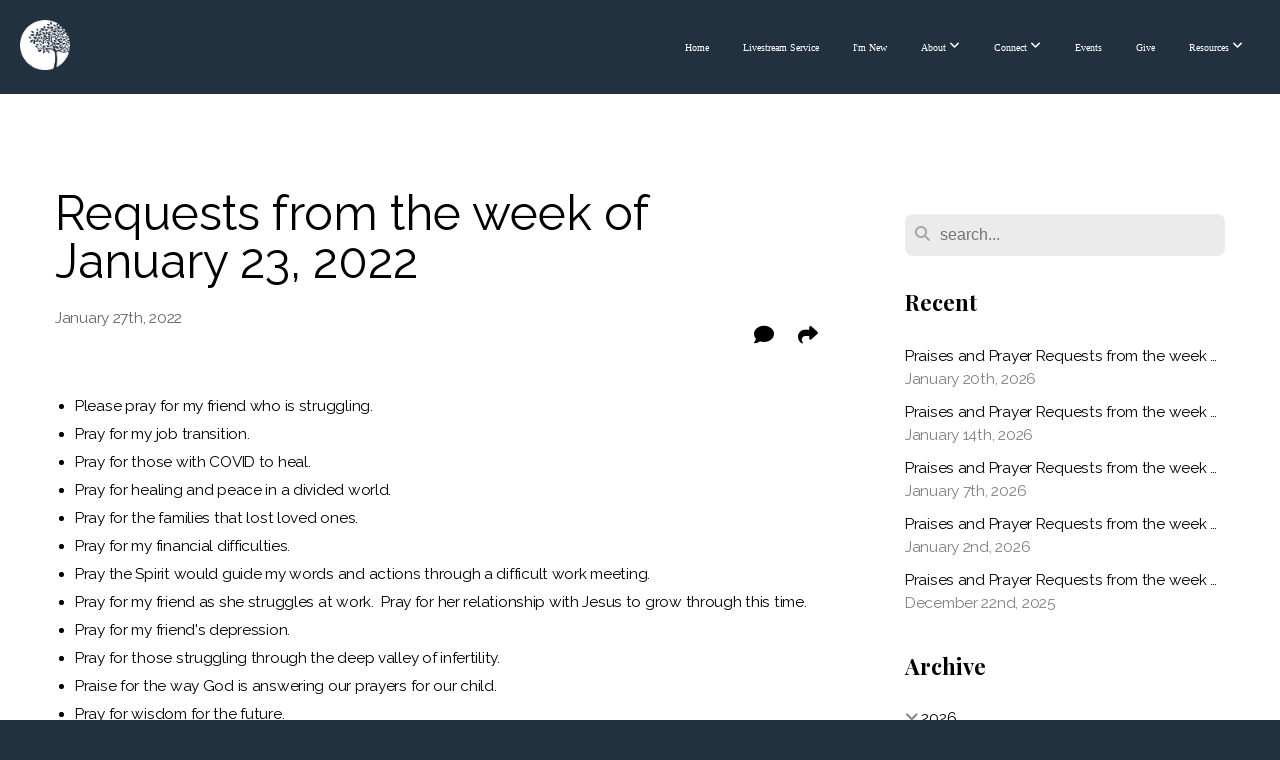

--- FILE ---
content_type: text/html; charset=UTF-8
request_url: https://wgbible.org/blog/2022/01/27/requests-from-the-week-of-january-23-2022
body_size: 11698
content:
<!DOCTYPE html>
<html class="wf-loading">
	<head>
		<meta http-equiv="Content-Type" content="text/html; charset=utf-8" />
		<meta name="viewport" content="width=device-width, initial-scale=1.0" />
<meta name="provider" content="snappages" />
<meta http-equiv="X-UA-Compatible" content="IE=Edge"/>
    <meta name="keywords" content="Willow, Glen, Bible, Church, San Jose, Dwell, Christian, Peninsula" />
    <link rel="alternate" type="application/rss+xml" title="RSS" href="/blog/rss" />
        <meta name="description" content="Please pray for my friend who is struggling.Pray for my job transition.Pray for those with COVID to heal.&nbsp;Pray for healing and peace in a divided world.&nbsp;Pray for the families that lost loved ones.Pray for my financial difficulties.Pray the Spirit would guide my words and actions through a difficult work meeting.Pray for my friend as she struggles at work. &nbsp;Pray for her relationship with Jesus to g..." />
        <meta name="twitter:card" value="summary">
        <meta property="og:title" content="Requests from the week of January 23, 2022" />
        <meta property="og:type" content="article" />
        <meta property="og:url" content="http://wgbible.org/blog/2022/01/27/requests-from-the-week-of-january-23-2022" />
        <meta property="og:image" content="http://storage2.snappages.site/" />
        <meta property="og:image:secure_url" content="https://storage2.snappages.site/" />
        <meta property="og:site_name" content="Willow Glen Bible Church" />
        <meta property="og:description" content="Please pray for my friend who is struggling.Pray for my job transition.Pray for those with COVID to heal.&nbsp;Pray for healing and peace in a divided world.&nbsp;Pray for the families that lost loved ones.Pray for my financial difficulties.Pray the Spirit would guide my words and actions through a difficult work meeting.Pray for my friend as she struggles at work. &nbsp;Pray for her relationship with Jesus to g..." />
    <link rel="shortcut icon" href="https://storage2.snappages.site/TB2DWS/assets/favicon.png">
<link rel="canonical" href="http://wgbible.org/blog/2022/01/27/requests-from-the-week-of-january-23-2022" />
<title>Requests from the week of January 23, 2022 | Willow Glen Bible Church</title>
    <script defer src="https://ajax.googleapis.com/ajax/libs/jquery/2.1.3/jquery.min.js"></script>
<script>
	var wid=21537, pid=200621, ptype='blog', tid=25724, custom_fonts = "Lora:regular,italic,700,700italic|Play:regular,700|Playfair Display:regular,italic,700,700italic,900,900italic|Raleway:100,100italic,200,200italic,300,300italic,regular,italic,500,500italic,600,600italic,700,700italic,800,800italic,900,900italic&display=swap";var page_type="blog-post", render_url="https://site.snappages.site";</script>
<link href="https://assets2.snappages.site/global/styles/website.min.css?v=1768428243" type="text/css" rel="stylesheet" /><script defer src="https://assets2.snappages.site/global/assets/js/website.min.js?v=1768428243" type="text/javascript"></script><script src="https://s7.addthis.com/js/300/addthis_widget.js#async=1" type="text/javascript"></script>
<link class="core-style" href="https://storage2.snappages.site/TB2DWS/assets/themes/25724/style1755713815.css" type="text/css" rel="stylesheet" />
<link href="https://site.snappages.site/assets/icons/fontawesome/webfonts/fa-brands-400.woff2" rel="preload" as="font" type="font/woff2" crossorigin="anonymous"/>
<link href="https://site.snappages.site/assets/icons/fontawesome/webfonts/fa-regular-400.woff2" rel="preload" as="font" type="font/woff2" crossorigin="anonymous"/>
<link href="https://site.snappages.site/assets/icons/fontawesome/webfonts/fa-solid-900.woff2" rel="preload" as="font" type="font/woff2" crossorigin="anonymous"/>
<link href="https://site.snappages.site/assets/icons/fontawesome/css/all.min.css" rel="stylesheet"/>
<link href="https://site.snappages.site/assets/icons/fontawesome/css/all.min.css" rel="stylesheet"/>
<noscript><link href="https://site.snappages.site/assets/icons/fontawesome/css/all.min.css" rel="stylesheet" as="style"/></noscript>
<link href="https://site.snappages.site/assets/icons/fontawesome/css/v4-shims.min.css" rel="preload" as="style" onload="this.rel='stylesheet'"/>
<noscript><link href="https://site.snappages.site/assets/icons/fontawesome/css/v4-shims.min.css" rel="stylesheet" as="style"/></noscript>
<link href="https://assets2.snappages.site/global/assets/icons/pixeden/css/pe-icon-7-stroke.min.css" rel="preload" as="style" onload="this.rel='stylesheet'"/>
<noscript><link href="https://assets2.snappages.site/global/assets/icons/pixeden/css/pe-icon-7-stroke.min.css" rel="stylesheet" as="style"/></noscript>
<link href="https://assets2.snappages.site/global/assets/icons/typicons/typicons.min.css" rel="preload" as="style" onload="this.rel='stylesheet'"/>
<noscript><link href="https://assets2.snappages.site/global/assets/icons/typicons/typicons.min.css" rel="preload" as="stylesheet"/></noscript>
<link href="https://use.typekit.net/hqk1yln.css" rel="stylesheet" />

<!-- Global site tag (gtag.js) - Google Analytics -->
<script async src="https://www.googletagmanager.com/gtag/js?id=G-G9EWZ6ZL1C"></script>
<script>
window.dataLayer = window.dataLayer || [];
function gtag(){dataLayer.push(arguments);}
gtag('js', new Date());
gtag('config', 'G-G9EWZ6ZL1C');
</script>
<svg xmlns="https://www.w3.org/2000/svg" style="display:none;">
    <symbol id="sp-icon-amazon" viewBox="0 0 50 50">
        <g fill-rule="nonzero">
          <path id="Shape" d="M0.0909090909,38.8 C0.242409091,38.53335 0.484818182,38.51665 0.818181818,38.75 C8.39390909,43.58335 16.6363636,46 25.5454545,46 C31.4848182,46 37.3484545,44.78335 43.1363636,42.35 C43.2878636,42.28335 43.5075455,42.18335 43.7954545,42.05 C44.0833182,41.91665 44.2878636,41.81665 44.4090909,41.75 C44.8636364,41.55 45.2196818,41.65 45.4772727,42.05 C45.7348182,42.45 45.6515,42.81665 45.2272727,43.15 C44.6818182,43.58335 43.9848182,44.08335 43.1363636,44.65 C40.5302727,46.35 37.6211818,47.66665 34.4090909,48.6 C31.1969545,49.53335 28.0605909,50 25,50 C20.2727273,50 15.803,49.09165 11.5909091,47.275 C7.37877273,45.45835 3.60604545,42.9 0.272727273,39.6 C0.0909090909,39.43335 0,39.26665 0,39.1 C0,39 0.0302727273,38.9 0.0909090909,38.8 Z M13.7727273,24.55 C13.7727273,22.25 14.2878636,20.28335 15.3181818,18.65 C16.3484545,17.01665 17.7575455,15.78335 19.5454545,14.95 C21.1818182,14.18335 23.1969545,13.63335 25.5909091,13.3 C26.4090909,13.2 27.7424091,13.06665 29.5909091,12.9 L29.5909091,12.05 C29.5909091,9.91665 29.3787727,8.48335 28.9545455,7.75 C28.3181818,6.75 27.3181818,6.25 25.9545455,6.25 L25.5909091,6.25 C24.5909091,6.35 23.7272727,6.7 23,7.3 C22.2727273,7.9 21.803,8.73335 21.5909091,9.8 C21.4696818,10.46665 21.1666364,10.85 20.6818182,10.95 L15.4545455,10.25 C14.9393636,10.11665 14.6818182,9.81665 14.6818182,9.35 C14.6818182,9.25 14.6969545,9.13335 14.7272727,9 C15.2424091,6.03335 16.5075455,3.83335 18.5227273,2.4 C20.5378636,0.96665 22.8939091,0.16665 25.5909091,0 L26.7272727,0 C30.1818182,0 32.8787727,0.98335 34.8181818,2.95 C35.1223778,3.2848521 35.4034595,3.64418094 35.6590909,4.025 C35.9166364,4.40835 36.1211818,4.75 36.2727273,5.05 C36.4242273,5.35 36.5605909,5.78335 36.6818182,6.35 C36.803,6.91665 36.8939091,7.30835 36.9545455,7.525 C37.0151364,7.74165 37.0605909,8.20835 37.0909091,8.925 C37.1211818,9.64165 37.1363636,10.06665 37.1363636,10.2 L37.1363636,22.3 C37.1363636,23.16665 37.25,23.95835 37.4772727,24.675 C37.7045455,25.39165 37.9242273,25.90835 38.1363636,26.225 C38.3484545,26.54165 38.6969545,27.05 39.1818182,27.75 C39.3636364,28.05 39.4545455,28.31665 39.4545455,28.55 C39.4545455,28.81665 39.3333182,29.05 39.0909091,29.25 C36.5757273,31.65 35.2120909,32.95 35,33.15 C34.6363636,33.45 34.1969545,33.48335 33.6818182,33.25 C33.2575455,32.85 32.8863636,32.46665 32.5681818,32.1 C32.25,31.73335 32.0227273,31.46665 31.8863636,31.3 C31.75,31.13335 31.5302727,30.80835 31.2272727,30.325 C30.9242273,29.84165 30.7120909,29.51665 30.5909091,29.35 C28.8939091,31.38335 27.2272727,32.65 25.5909091,33.15 C24.5605909,33.48335 23.2878636,33.65 21.7727273,33.65 C19.4393636,33.65 17.5227273,32.85835 16.0227273,31.275 C14.5227273,29.69165 13.7727273,27.45 13.7727273,24.55 Z M21.5909091,23.55 C21.5909091,24.85 21.8863636,25.89165 22.4772727,26.675 C23.0681818,27.45835 23.8636364,27.85 24.8636364,27.85 C24.9545455,27.85 25.0833182,27.83335 25.25,27.8 C25.4166364,27.76665 25.5302727,27.75 25.5909091,27.75 C26.8636364,27.38335 27.8484545,26.48335 28.5454545,25.05 C28.8787727,24.41665 29.1287727,23.725 29.2954545,22.975 C29.4620909,22.225 29.553,21.61665 29.5681818,21.15 C29.5833182,20.68335 29.5909091,19.91665 29.5909091,18.85 L29.5909091,17.6 C27.8333182,17.6 26.5,17.73335 25.5909091,18 C22.9242273,18.83335 21.5909091,20.68335 21.5909091,23.55 Z M40.6818182,39.65 C40.7424091,39.51665 40.8333182,39.38335 40.9545455,39.25 C41.7120909,38.68335 42.4393636,38.3 43.1363636,38.1 C44.2878636,37.76665 45.4090909,37.58335 46.5,37.55 C46.803,37.51665 47.0909091,37.53335 47.3636364,37.6 C48.7272727,37.73335 49.5454545,37.98335 49.8181818,38.35 C49.9393636,38.55 50,38.85 50,39.25 L50,39.6 C50,40.76665 49.7120909,42.14165 49.1363636,43.725 C48.5605909,45.30835 47.7575455,46.58335 46.7272727,47.55 C46.5757273,47.68335 46.4393636,47.75 46.3181818,47.75 C46.2575455,47.75 46.1969545,47.73335 46.1363636,47.7 C45.9545455,47.6 45.9090909,47.41665 46,47.15 C47.1211818,44.25 47.6818182,42.23335 47.6818182,41.1 C47.6818182,40.73335 47.6211818,40.46665 47.5,40.3 C47.1969545,39.9 46.3484545,39.7 44.9545455,39.7 C44.4393636,39.7 43.8333182,39.73335 43.1363636,39.8 C42.3787727,39.9 41.6818182,40 41.0454545,40.1 C40.8636364,40.1 40.7424091,40.06665 40.6818182,40 C40.6211818,39.93335 40.6060455,39.86665 40.6363636,39.8 C40.6363636,39.76665 40.6515,39.71665 40.6818182,39.65 Z"/>
        </g>
    </symbol>
    <symbol id="sp-icon-roku" viewBox="0 0 50 50">
        <g>
          <path id="Combined-Shape" d="M8,0 L42,0 C46.418278,-8.11624501e-16 50,3.581722 50,8 L50,42 C50,46.418278 46.418278,50 42,50 L8,50 C3.581722,50 5.41083001e-16,46.418278 0,42 L0,8 C-5.41083001e-16,3.581722 3.581722,8.11624501e-16 8,0 Z M9.94591393,22.6758056 C9.94591393,23.9554559 8.93797503,25.0040346 7.705466,25.0040346 L6.5944023,25.0040346 L6.5944023,20.3268077 L7.705466,20.3268077 C8.93797503,20.3268077 9.94591393,21.3746529 9.94591393,22.6758056 Z M15,32 L11.1980679,26.5137477 C12.6117075,25.6540149 13.5405811,24.2489259 13.5405811,22.6758056 C13.5405811,20.0964239 11.1176341,18 8.14917631,18 L3,18 L3,31.9899135 L6.5944023,31.9899135 L6.5944023,27.3332264 L7.6834372,27.3332264 L10.9214498,32 L15,32 Z M19.4209982,23.6089545 C20.3760082,23.6089545 21.1686305,24.9005713 21.1686305,26.4995139 C21.1686305,28.098368 20.3760082,29.3917084 19.4209982,29.3917084 C18.4876486,29.3917084 17.6937241,28.0984122 17.6937241,26.4995139 C17.6937241,24.9006155 18.4876486,23.6089545 19.4209982,23.6089545 Z M24.8610089,26.4995139 C24.8610089,23.4472925 22.4211995,21 19.4209982,21 C16.4217953,21 14,23.4472925 14,26.4995139 C14,29.5540333 16.4217953,32 19.4209982,32 C22.4211995,32 24.8610089,29.5540333 24.8610089,26.4995139 Z M33.154894,21.2236663 L29.0835675,25.3681007 L29.0835675,21.2099662 L25.549974,21.2099662 L25.549974,31.7778363 L29.0835675,31.7778363 L29.0835675,27.4910969 L33.3340371,31.7778363 L37.7816639,31.7778363 L32.3803293,26.2779246 L36.8541742,21.7246949 L36.8541742,27.9961029 C36.8541742,30.0783079 38.0840844,31.9999116 41.1813884,31.9999116 C42.6517766,31.9999116 44.001101,31.1508546 44.6569026,30.3826285 L46.24575,31.7777921 L47,31.7777921 L47,21.2236663 L43.4663631,21.2236663 L43.4663631,28.056914 C43.0684459,28.7640196 42.5140009,29.2086122 41.657092,29.2086122 C40.7876817,29.2086122 40.3887661,28.6838515 40.3887661,27.0054037 L40.3887661,21.2236663 L33.154894,21.2236663 Z"/>
        </g>
    </symbol>
    <symbol id="sp-icon-google-play" viewBox="0 0 50 50">
	    <g fill-rule="nonzero">
	      <path id="top" d="M7.60285132,19.9078411 C12.5081466,14.9434827 20.3874745,6.92617108 24.6425662,2.55295316 L27.0855397,0.0509164969 L30.6904277,3.63645621 C32.6802444,5.62627291 34.2953157,7.30040733 34.2953157,7.35947047 C34.2953157,7.55651731 3.60386965,24.6751527 3.2296334,24.6751527 C3.01272912,24.6751527 4.70723014,22.8431772 7.60285132,19.9078411 Z" transform="matrix(1 0 0 -1 0 24.726)"/>
	            <path id="Shape" d="M0.767311609,49.8798639 C0.5901222,49.6828171 0.353869654,49.2693751 0.235234216,48.9735503 C0.0773930754,48.5794566 0.0183299389,41.3498232 0.0183299389,25.6690696 C0.0183299389,0.749517674 -0.0407331976,2.04992501 1.20010183,1.16295963 L1.83044807,0.709802806 L13.9256619,12.8050167 L26.0213849,24.9012488 L22.9088595,28.05298 C21.1950102,29.7866867 15.5804481,35.4796602 10.4394094,40.7194769 C1.61405295,49.6833262 1.06262729,50.2148945 0.767311609,49.8798639 Z" transform="matrix(1 0 0 -1 0 50.66)"/>
	            <path id="Shape" d="M32.1283096,28.868403 L28.287169,25.0272624 L31.5376782,21.7375476 C33.3304481,19.9249203 34.8864562,18.408627 34.9852342,18.3689121 C35.2214868,18.309849 45.0320774,23.6876494 45.5442974,24.1601545 C45.7413442,24.3373439 45.9974542,24.7711525 46.1155804,25.1453887 C46.450611,26.1499712 45.938391,27.0364274 44.5595723,27.8638205 C43.5748473,28.454961 37.3691446,31.9417227 36.3447047,32.4732909 C35.9893075,32.6703378 35.5560081,32.2961015 32.1283096,28.868403 Z" transform="matrix(1 0 0 -1 0 50.884)"/>
	            <path id="bottom" d="M16.1323829,37.9725051 C10.0850305,31.9643585 5.19959267,27.0392057 5.27851324,27.0392057 C5.33757637,27.0392057 5.84979633,27.2953157 6.401222,27.6104888 C7.48472505,28.2016293 28.8783096,39.9419552 31.3406314,41.2815682 C33.9210794,42.660387 34.0198574,42.1680244 30.4541752,45.7535642 C28.7204684,47.4872709 27.2627291,48.9052953 27.203666,48.9052953 C27.1446029,48.885947 22.160387,43.9806517 16.1323829,37.9725051 Z" transform="matrix(1 0 0 -1 0 75.945)"/>
	    </g>
    </symbol>
    <symbol id="sp-icon-apple" viewBox="0 0 50 50">
	    <g fill-rule="nonzero">
	      <path id="Shape" d="M33.9574406,26.5634279 C34.0276124,34.1300976 40.5866722,36.6480651 40.6593407,36.6801167 C40.6038808,36.8576056 39.6113106,40.2683744 37.2037125,43.7914576 C35.1223643,46.8374278 32.9623738,49.8720595 29.5596196,49.9349127 C26.2160702,49.9966052 25.1409344,47.9496797 21.3183084,47.9496797 C17.4968415,47.9496797 16.3023155,49.8721487 13.1372718,49.9966945 C9.85274871,50.1212403 7.35152871,46.7030612 5.25306112,43.668251 C0.964911488,37.4606036 -2.31212183,26.1269374 2.08810657,18.476523 C4.27404374,14.6772963 8.18048359,12.2714647 12.420574,12.2097721 C15.6458924,12.1481688 18.6901193,14.3824933 20.6618852,14.3824933 C22.6324029,14.3824933 26.3318047,11.6955185 30.2209468,12.0901367 C31.8490759,12.1579896 36.4193394,12.748667 39.353895,17.0498265 C39.1174329,17.1966031 33.9007325,20.2374843 33.9574406,26.5634279 M27.6736291,7.98325071 C29.4174035,5.86972218 30.5910653,2.92749548 30.2708784,0 C27.7573538,0.101154388 24.7179418,1.67712725 22.9150518,3.78949514 C21.2993165,5.66009243 19.8842887,8.65410161 20.2660876,11.5236543 C23.0677001,11.7406943 25.9297656,10.0981184 27.6736291,7.98325071"/>
	    </g>
    </symbol>
    <symbol id="sp-icon-windows" viewBox="0 0 50 50">
	    <g fill-rule="nonzero">
	      <path id="Shape" d="M0,7.0733463 L20.3540856,4.30155642 L20.3628405,23.9346304 L0.0184824903,24.0503891 L0,7.07354086 L0,7.0733463 Z M20.344358,26.1964981 L20.3599222,45.8466926 L0.0157587549,43.0496109 L0.0145914397,26.064786 L20.3441634,26.1964981 L20.344358,26.1964981 Z M22.8116732,3.93871595 L49.7992218,0 L49.7992218,23.6848249 L22.8116732,23.8988327 L22.8116732,3.93891051 L22.8116732,3.93871595 Z M49.8054475,26.381323 L49.7990272,49.9593385 L22.8114786,46.1503891 L22.7737354,26.3371595 L49.8054475,26.381323 Z"/>
	    </g>
    </symbol>
</svg>

	</head>
	<body>
		<div id="sp-wrapper">
			<header id="sp-header">
				<div id="sp-bar"><div id="sp-bar-text"><span></span></div><div id="sp-bar-social" class="sp-social-holder" data-style="icons" data-shape="circle"><a class="envelope-o" href="" target="_blank" data-type="envelope-o"><i class="fa fa-fw fa-envelope-o"></i></a></div></div>
				<div id="sp-logo"><img src="https://storage2.snappages.site/TB2DWS/assets/images/1863036_1024x1024_500.png" width="50px"/></div>
				<div id="sp-nav"><nav id="sp-nav-links"><ul><li style="z-index:1250;" id="nav_home" data-type="basic"><a href="/" target="_self"><span></span>Home</a></li><li style="z-index:1249;" id="nav_livestream" data-type="basic"><a href="/livestream" target="_self"><span></span>Livestream Service</a></li><li style="z-index:1248;" id="nav_im-new" data-type="basic"><a href="/im-new" target="_self"><span></span>I'm New</a></li><li style="z-index:1247;" id="nav_aboutwgbc" data-type="folder"><a href="/aboutwgbc" target="_self"><span></span>About&nbsp;<i class="fa fa-angle-down" style="font-size:12px;vertical-align:10%;"></i></a><ul class="sp-second-nav"><li id="nav_about-wgbc"><a href="/about-wgbc" target="_self"><span></span>About WGBC</a></li><li id="nav_staff-amp-leadership"><a href="/staff-amp-leadership" target="_self"><span></span>Staff &amp; Leadership</a></li><li id="nav_what-we-believe"><a href="/what-we-believe" target="_self"><span></span>What We Believe</a></li></ul></li><li style="z-index:1246;" id="nav_connect" data-type="folder"><a href="/connect" target="_self"><span></span>Connect&nbsp;<i class="fa fa-angle-down" style="font-size:12px;vertical-align:10%;"></i></a><ul class="sp-second-nav"><li id="nav_community-groups"><a href="/community-groups" target="_self"><span></span>Community Groups</a></li><li id="nav_familyministry"><a href="/familyministry" target="_self"><span></span>Family Ministry </a></li><li id="nav_women"><a href="/women" target="_self"><span></span>Women</a></li><li id="nav_men"><a href="/men" target="_self"><span></span>Men</a></li><li id="nav_serve"><a href="/serve" target="_self"><span></span>Serve</a></li><li id="nav_outreach"><a href="/outreach" target="_self"><span></span>Outreach </a></li></ul></li><li style="z-index:1245;" id="nav_events" data-type="basic"><a href="/events" target="_self"><span></span>Events</a></li><li style="z-index:1244;" id="nav_give" data-type="basic"><a href="/give" target="_self"><span></span>Give</a></li><li style="z-index:1243;" id="nav_resource" data-type="folder"><a href="/resource" target="_self"><span></span>Resources&nbsp;<i class="fa fa-angle-down" style="font-size:12px;vertical-align:10%;"></i></a><ul class="sp-second-nav"><li id="nav_media"><a href="/media" target="_self"><span></span>Media Library</a></li><li id="nav_community-group-resources"><a href="/community-group-resources" target="_self"><span></span>Community Group Resources</a></li><li id="nav_resources"><a href="/resources" target="_self"><span></span>Additional Resources</a></li><li id="nav_directory"><a href="https://wgbible.churchcenter.com/directory/people" target="_self"><span></span>Directory</a></li></ul></li></ul></nav></div><div id="sp-nav-button"></div>
			</header>
			<main id="sp-content">
				<section class="sp-section sp-scheme-0" data-index="22" data-scheme="0"><div class="sp-section-slide"  data-label="Main" ><div class="sp-section-content" ><div class="sp-grid sp-col sp-col-24"><div class="sp-row"><div class="sp-col sp-col-16"><div class="sp-block sp-heading-block " data-type="heading" data-id="0" style=""><div class="sp-block-content"  style=""><span class='h1' ><h1 >Requests from the week of January 23, 2022</h1></span></div></div><div class="sp-row"><div class="sp-col sp-col-8"><div class="sp-block sp-blog_post_author-block " data-type="blog_post_author" data-id="1" style=""><div class="sp-block-content"  style=""><div class="sp-author-info">January 27th, 2022<br></div></div></div></div><div class="sp-col sp-col-8"><div class="sp-block sp-share-block " data-type="share" data-id="2" style="text-align:right;padding-top:25px;padding-bottom:25px;"><div class="sp-block-content"  style=""><div class="sp-share-holder"><a class="sp-share-button comment"><span><i class="fa fa-comment fa-fw"></i></span> <span id="comment_count" class="sp-share-count disqus-comment-count" data-disqus-identifier="post_79977"></span></a><a class="sp-share-button" id="copy-url-button" title="Copy to Clipboard"><span><i class="fa fa-share fa-fw"></i></span></a></div><script>
							document.querySelector('#copy-url-button').addEventListener('click', () => {
								window.navigator.clipboard.writeText(window.location.href).then(() => alert('Blog post URL copied to clipboard!'));
							});
						</script></div></div></div></div><div class="sp-block sp-text-block " data-type="text" data-id="3" style=""><div class="sp-block-content"  style=""><ul><li>Please pray for my friend who is struggling.</li><li>Pray for my job transition.</li><li>Pray for those with COVID to heal.&nbsp;</li><li>Pray for healing and peace in a divided world.&nbsp;</li><li>Pray for the families that lost loved ones.</li><li>Pray for my financial difficulties.</li><li>Pray the Spirit would guide my words and actions through a difficult work meeting.</li><li>Pray for my friend as she struggles at work. &nbsp;Pray for her relationship with Jesus to grow through this time.</li><li>Pray for my friend's depression.</li><li>Pray for those struggling through the deep valley of infertility.</li><li>Praise for the way God is answering our prayers for our child.</li><li>Pray for wisdom for the future.</li></ul></div></div><div class="sp-block sp-spacer-block " data-type="spacer" data-id="4" style=""><div class="sp-block-content"  style=""><div class="spacer-holder" data-height="50" style="height:50px;"></div></div></div><div class="sp-block sp-blog_post_categories-block " data-type="blog_post_categories" data-id="5" style=""><div class="sp-block-content"  style=""></div></div><div class="sp-block sp-spacer-block " data-type="spacer" data-id="6" style=""><div class="sp-block-content"  style=""><div class="spacer-holder" data-height="20" style="height:20px;"></div></div></div><div class="sp-block sp-divider-block " data-type="divider" data-id="7" style=""><div class="sp-block-content"  style=""><div class="sp-divider-holder"></div></div></div><div class="sp-block sp-spacer-block " data-type="spacer" data-id="8" style=""><div class="sp-block-content"  style=""><div class="spacer-holder" data-height="20" style="height:20px;"></div></div></div><div class="sp-block sp-blog_post_comments-block " data-type="blog_post_comments" data-id="9" style=""><div class="sp-block-content"  style=""><div id="disqus_thread"></div>
<script>
    var disqus_config = function () {
        this.page.url = "//wgbible.org/blog/2022/01/27/requests-from-the-week-of-january-23-2022";
        this.page.identifier = "post_79977";
    };
    (function() {
        var d = document, s = d.createElement("script");      
        s.src = "//.disqus.com/embed.js";
        s.setAttribute("data-timestamp", +new Date());
        (d.head || d.body).appendChild(s);
    })();
</script>
<noscript>Please enable JavaScript to view the <a href="https://disqus.com/?ref_noscript" rel="nofollow">comments powered by Disqus.</a></noscript></div></div></div><div class="sp-col sp-col-1"></div><div class="sp-col sp-col-7"><div class="sp-block sp-spacer-block  sp-hide-desktop sp-hide-tablet" data-type="spacer" data-id="10" style=""><div class="sp-block-content"  style=""><div class="spacer-holder" data-height="20" style="height:20px;"></div></div></div><div class="sp-block sp-divider-block  sp-hide-desktop sp-hide-tablet" data-type="divider" data-id="11" style=""><div class="sp-block-content"  style=""><div class="sp-divider-holder"></div></div></div><div class="sp-block sp-spacer-block  sp-hide-desktop sp-hide-tablet" data-type="spacer" data-id="12" style=""><div class="sp-block-content"  style=""><div class="spacer-holder" data-height="20" style="height:20px;"></div></div></div><div class="sp-block sp-search-block " data-type="search" data-id="13" style=""><div class="sp-block-content"  style=""><div class="sp-search-holder" data-target="all">
            <div class="sp-fieldset" data-type="search">
              <div class="sp-field-wrapper"><input type="text" class="sp-field icon" placeholder="search..."/></div>
              <i class="fa fa-search"></i>
            </div>
          </div></div></div><div class="sp-block sp-heading-block " data-type="heading" data-id="14" style=""><div class="sp-block-content"  style=""><span class='h3' ><h3 ><b>Recent</b></h3></span></div></div><div class="sp-block sp-posts-block " data-type="posts" data-id="15" style=""><div class="sp-block-content"  style=""><div class="sp-posts-holder"  data-style="simple" data-display="5" data-source="published"><a class="sp-post-item clear-fix" href="/blog/2026/01/20/praises-and-prayer-requests-from-the-week-of-january-18-2026" data-url="/blog/2026/01/20/praises-and-prayer-requests-from-the-week-of-january-18-2026"><div class="sp-post-item-details">
									<div class="sp-post-item-title">Praises and Prayer Requests from the week of January 18, 2026</div>
									<div class="sp-post-item-date">January 20th, 2026</div>
								</div>
								<div class="sp-divider-border"></div>
							</a><a class="sp-post-item clear-fix" href="/blog/2026/01/14/praises-and-prayer-requests-from-the-week-of-january-11-2026" data-url="/blog/2026/01/14/praises-and-prayer-requests-from-the-week-of-january-11-2026"><div class="sp-post-item-details">
									<div class="sp-post-item-title">Praises and Prayer Requests from the week of January 11, 2026</div>
									<div class="sp-post-item-date">January 14th, 2026</div>
								</div>
								<div class="sp-divider-border"></div>
							</a><a class="sp-post-item clear-fix" href="/blog/2026/01/07/praises-and-prayer-requests-from-the-week-of-january-4-2026" data-url="/blog/2026/01/07/praises-and-prayer-requests-from-the-week-of-january-4-2026"><div class="sp-post-item-details">
									<div class="sp-post-item-title">Praises and Prayer Requests from the week of January 4, 2026</div>
									<div class="sp-post-item-date">January 7th, 2026</div>
								</div>
								<div class="sp-divider-border"></div>
							</a><a class="sp-post-item clear-fix" href="/blog/2026/01/02/praises-and-prayer-requests-from-the-week-of-december-28-2025" data-url="/blog/2026/01/02/praises-and-prayer-requests-from-the-week-of-december-28-2025"><div class="sp-post-item-details">
									<div class="sp-post-item-title">Praises and Prayer Requests from the week of December 28, 2025</div>
									<div class="sp-post-item-date">January 2nd, 2026</div>
								</div>
								<div class="sp-divider-border"></div>
							</a><a class="sp-post-item clear-fix" href="/blog/2025/12/22/praises-and-prayer-requests-from-the-week-of-december-21-2025" data-url="/blog/2025/12/22/praises-and-prayer-requests-from-the-week-of-december-21-2025"><div class="sp-post-item-details">
									<div class="sp-post-item-title">Praises and Prayer Requests from the week of December 21, 2025</div>
									<div class="sp-post-item-date">December 22nd, 2025</div>
								</div>
								<div class="sp-divider-border"></div>
							</a></div></div></div><div class="sp-block sp-heading-block " data-type="heading" data-id="16" style=""><div class="sp-block-content"  style=""><span class='h3' ><h3 ><b>Archive</b></h3></span></div></div><div class="sp-block sp-archive-block " data-type="archive" data-id="17" style=""><div class="sp-block-content"  style=""><div class="sp-archive-holder"><div class="sp-archive-item closed"><i class="fa fa-angle-right fw"></i>&nbsp;2026<div class="sp-archive-content"><div class="sp-archive-item closed"><i class="fa fa-angle-right fw"></i>&nbsp;January<div class="sp-archive-content"><a href='/blog/2026/01/02/praises-and-prayer-requests-from-the-week-of-december-28-2025'>Praises and Prayer Requests from the week of December 28, 2025</a><a href='/blog/2026/01/07/praises-and-prayer-requests-from-the-week-of-january-4-2026'>Praises and Prayer Requests from the week of January 4, 2026</a><a href='/blog/2026/01/14/praises-and-prayer-requests-from-the-week-of-january-11-2026'>Praises and Prayer Requests from the week of January 11, 2026</a><a href='/blog/2026/01/20/praises-and-prayer-requests-from-the-week-of-january-18-2026'>Praises and Prayer Requests from the week of January 18, 2026</a></div></div></div></div><div class="sp-archive-item closed"><i class="fa fa-angle-right fw"></i>&nbsp;2025<div class="sp-archive-content"><div class="sp-archive-item closed"><i class="fa fa-angle-right fw"></i>&nbsp;January<div class="sp-archive-content"><a href='/blog/2025/01/08/praises-and-prayer-requests-from-the-week-of-january-5-2025'>Praises and Prayer Requests from the week of January 5, 2025</a><a href='/blog/2025/01/15/praises-and-prayer-requests-from-the-week-of-january-12-2025'>Praises and Prayer Requests from the week of January 12, 2025</a><a href='/blog/2025/01/22/praises-and-prayer-requests-from-the-week-of-january-19'>Praises and Prayer Requests from the week of January 19</a><a href='/blog/2025/01/28/praises-and-prayer-requests-from-the-week-of-january-26'>Praises and Prayer Requests from the week of January 26</a></div></div><div class="sp-archive-item closed"><i class="fa fa-angle-right fw"></i>&nbsp;February<div class="sp-archive-content"><a href='/blog/2025/02/04/praises-and-prayer-requests-from-the-week-of-february-2'>Praises and Prayer Requests from the week of February 2</a><a href='/blog/2025/02/11/praises-and-prayer-requests-from-the-week-of-february-9-2025'>Praises and Prayer Requests from the week of February 9, 2025</a><a href='/blog/2025/02/18/praises-and-prayer-request-from-the-week-of-february-16-2025'>Praises and Prayer Request from the week of February 16, 2025</a><a href='/blog/2025/02/26/prayer-requests-and-praises-from-the-week-of-february-23-2025'>Prayer Requests and Praises from the week of February 23, 2025</a></div></div><div class="sp-archive-item closed"><i class="fa fa-angle-right fw"></i>&nbsp;March<div class="sp-archive-content"><a href='/blog/2025/03/05/prayer-requests-and-praises-from-march-2-2025'>Prayer Requests and Praises from March 2, 2025</a><a href='/blog/2025/03/12/prayer-requests-and-praises-from-the-week-of-march-9-2025'>Prayer Requests and Praises from the week of March 9, 2025</a><a href='/blog/2025/03/19/prayer-requests-and-praises-for-the-week-of-march-16-2025'>Prayer Requests and Praises for the week of March 16, 2025</a><a href='/blog/2025/03/26/prayer-requests-and-praises-from-the-week-of-march-23-2025'>Prayer Requests and Praises from the week of March 23, 2025</a></div></div><div class="sp-archive-item closed"><i class="fa fa-angle-right fw"></i>&nbsp;April<div class="sp-archive-content"><a href='/blog/2025/04/02/prayer-requests-and-praises-from-the-week-of-march-30-2025'>Prayer Requests and Praises from the week of March 30, 2025</a><a href='/blog/2025/04/09/prayer-requests-from-the-week-of-april-6-2025'>Prayer Requests from the week of April 6, 2025</a><a href='/blog/2025/04/16/praises-and-prayer-requests-from-4-13-2025'>Praises and Prayer Requests from 4/13/2025</a><a href='/blog/2025/04/22/praises-and-prayer-requests-from-the-week-of-april-20-2025'>Praises and Prayer Requests from the week of April 20, 2025</a><a href='/blog/2025/04/30/praises-and-prayer-requests-from-the-week-of-april-27-2025'>Praises and Prayer Requests from the week of April 27, 2025</a></div></div><div class="sp-archive-item closed"><i class="fa fa-angle-right fw"></i>&nbsp;May<div class="sp-archive-content"><a href='/blog/2025/05/07/praises-and-prayer-requests-from-the-week-of-may-4-2025'>Praises and Prayer Requests from the week of May 4, 2025</a><a href='/blog/2025/05/13/praises-and-prayer-requests-from-the-week-of-may-11-2025'>Praises and Prayer Requests from the week of May 11, 2025</a><a href='/blog/2025/05/21/praises-and-prayer-requests-from-the-week-of-may-18-2025'>Praises and Prayer Requests from the week of May 18, 2025</a><a href='/blog/2025/05/27/praises-and-prayer-requests-from-the-week-of-may-25-2025'>Praises and Prayer Requests from the week of May 25, 2025</a></div></div><div class="sp-archive-item closed"><i class="fa fa-angle-right fw"></i>&nbsp;June<div class="sp-archive-content"><a href='/blog/2025/06/03/praises-and-prayer-requests-from-the-week-of-june-1-2025'>Praises and Prayer Requests from the week of June 1, 2025</a><a href='/blog/2025/06/10/praises-and-prayer-requests-from-the-week-of-june-8-2025'>Praises and Prayer Requests from the week of June 8, 2025</a><a href='/blog/2025/06/18/prayer-requests-and-praises-from-the-week-of-june-15-2025'>Prayer Requests and Praises from the week of June 15, 2025</a><a href='/blog/2025/06/24/prayer-requests-and-praises-from-the-week-of-june-22-2025'>Prayer Requests and Praises from the week of June 22, 2025</a><a href='/blog/2025/06/30/praise-and-prayer-requests-from-the-week-of-june-29-2025'>Praise and Prayer Requests from the week of June 29, 2025</a></div></div><div class="sp-archive-item closed"><i class="fa fa-angle-right fw"></i>&nbsp;July<div class="sp-archive-content"><a href='/blog/2025/07/08/praise-and-prayer-requests-from-the-week-of-july-6-2025'>Praise and Prayer Requests from the week of July 6, 2025</a><a href='/blog/2025/07/16/praise-and-prayer-requests-from-the-week-of-july-13-2025'>Praise and Prayer Requests from the week of July 13, 2025 </a><a href='/blog/2025/07/30/praise-and-prayer-requests-from-the-week-of-july-27-2025'>Praise and Prayer Requests from the week of July 27, 2025 </a></div></div><div class="sp-archive-item closed"><i class="fa fa-angle-right fw"></i>&nbsp;August<div class="sp-archive-content"><a href='/blog/2025/08/05/praises-and-prayer-requests-from-the-week-of-august-3-2025'>Praises and Prayer Requests from the week of August 3, 2025</a><a href='/blog/2025/08/14/praises-and-prayer-requests-from-the-week-of-august-10-2025'>Praises and Prayer Requests from the week of August 10, 2025</a><a href='/blog/2025/08/20/praises-and-prayer-requests-from-the-week-of-august-17-2025'>Praises and Prayer Requests from the week of August 17, 2025</a><a href='/blog/2025/08/27/praises-and-prayer-requests-from-the-week-of-august-24-2025'>Praises and Prayer Requests from the week of August 24, 2025</a></div></div><div class="sp-archive-item closed"><i class="fa fa-angle-right fw"></i>&nbsp;September<div class="sp-archive-content"><a href='/blog/2025/09/03/praises-and-prayer-requests-from-the-week-of-august-31-2025'>Praises and Prayer Requests from the week of August 31, 2025</a><a href='/blog/2025/09/10/praises-and-prayer-requests-from-the-week-of-september-7-2025'>Praises and Prayer Requests from the week of September 7, 2025</a><a href='/blog/2025/09/16/praises-prayer-requests-from-the-week-of-september-14-2025'>Praises & Prayer Requests from the week of September 14, 2025</a><a href='/blog/2025/09/23/praises-prayer-requests-from-the-week-of-september-21-2025'>Praises & Prayer Requests from the week of September 21, 2025</a></div></div><div class="sp-archive-item closed"><i class="fa fa-angle-right fw"></i>&nbsp;October<div class="sp-archive-content"><a href='/blog/2025/10/01/prayer-requests-praises-from-the-week-of-september-28-2025'>Prayer Requests & Praises from the week of September 28, 2025</a><a href='/blog/2025/10/08/prayer-requests-praises-from-the-week-of-september-28-2025'>Prayer Requests & Praises from the week of September 28, 2025</a><a href='/blog/2025/10/14/prayer-requests-praises-from-the-week-of-october-12-2025'>Prayer Requests & Praises from the week of October 12, 2025</a><a href='/blog/2025/10/22/prayer-requests-praises-from-the-week-of-october-19-2025'>Prayer Requests & Praises from the week of October 19, 2025</a><a href='/blog/2025/10/29/prayer-requests-praises-from-the-week-of-october-26-2025'>Prayer Requests & Praises from the week of October 26, 2025</a></div></div><div class="sp-archive-item closed"><i class="fa fa-angle-right fw"></i>&nbsp;November<div class="sp-archive-content"><a href='/blog/2025/11/05/prayer-requests-praises-from-the-week-of-november-2-2025'>Prayer Requests & Praises from the week of November 2, 2025 </a><a href='/blog/2025/11/12/prayer-requests-praises-from-the-week-of-november-9-2025'>Prayer Requests & Praises from the week of November 9, 2025</a><a href='/blog/2025/11/18/prayer-requests-praises-from-the-week-of-november-16-2025'>Prayer Requests & Praises from the week of November 16, 2025</a><a href='/blog/2025/11/24/prayer-requests-praises-from-the-week-of-november-23-2025'>Prayer Requests & Praises from the week of November 23, 2025</a></div></div><div class="sp-archive-item closed"><i class="fa fa-angle-right fw"></i>&nbsp;December<div class="sp-archive-content"><a href='/blog/2025/12/02/prayer-requests-and-praises-from-the-week-of-november-30-2025'>Prayer Requests and Praises from the week of November 30, 2025</a><a href='/blog/2025/12/08/praises-and-prayer-requests-from-the-week-of-december-7-2025'>Praises and Prayer Requests from the week of December 7, 2025</a><a href='/blog/2025/12/16/praises-and-prayer-requests-from-december-14-2025'>Praises and Prayer Requests from December 14, 2025</a><a href='/blog/2025/12/22/praises-and-prayer-requests-from-the-week-of-december-21-2025'>Praises and Prayer Requests from the week of December 21, 2025</a></div></div></div></div><div class="sp-archive-item closed"><i class="fa fa-angle-right fw"></i>&nbsp;2024<div class="sp-archive-content"><div class="sp-archive-item closed"><i class="fa fa-angle-right fw"></i>&nbsp;January<div class="sp-archive-content"><a href='/blog/2024/01/03/requests-from-the-weeks-of-12-24-12-31'>Requests from the weeks of 12/24 & 12/31</a><a href='/blog/2024/01/09/requests-from-the-week-of-01-07-2024'>Requests from the week of 01/07/2024</a><a href='/blog/2024/01/17/request-body-life-from-the-week-of-1-14-2024'>Request & Body Life from the week of 1/14/2024</a><a href='/blog/2024/01/24/requests-from-the-week-of-january-21-2024'>Requests from the week of January 21, 2024</a><a href='/blog/2024/01/31/requests-from-the-week-of-january-28-2024'>Requests from the week of January 28, 2024</a></div></div><div class="sp-archive-item closed"><i class="fa fa-angle-right fw"></i>&nbsp;February<div class="sp-archive-content"><a href='/blog/2024/02/07/requests-from-the-week-of-february-4-2024'>Requests from the week of February 4, 2024</a><a href='/blog/2024/02/13/requests-from-the-week-of-february-11-2024'>Requests from the week of February 11, 2024</a><a href='/blog/2024/02/20/requests-from-the-week-of-february-18-2024'>Requests from the week of February 18, 2024</a><a href='/blog/2024/02/28/requests-from-the-week-of-february-25-2024'>Requests from the week of February 25, 2024</a></div></div><div class="sp-archive-item closed"><i class="fa fa-angle-right fw"></i>&nbsp;March<div class="sp-archive-content"><a href='/blog/2024/03/06/requests-from-the-week-of-march-3-2024'>Requests from the week of March 3, 2024</a><a href='/blog/2024/03/13/requests-from-the-week-of-march-3-2024-copy'>Requests from the week of March 10, 2024</a><a href='/blog/2024/03/20/requests-from-the-week-of-march-24-2024'>Requests from the week of March 17, 2024</a><a href='/blog/2024/03/27/requests-from-the-week-of-march-31-2024'>Requests from the week of March 24, 2024</a></div></div><div class="sp-archive-item closed"><i class="fa fa-angle-right fw"></i>&nbsp;April<div class="sp-archive-content"><a href='/blog/2024/04/03/requests-from-the-week-of-march-31-2024'>Requests from the week of March 31, 2024</a><a href='/blog/2024/04/10/requests-from-the-week-of-april-7-2024'>Requests from the week of April 7, 2024</a><a href='/blog/2024/04/16/requests-body-life-from-the-week-of-april-14-2024'>Requests & Body Life from the week of April 14, 2024</a><a href='/blog/2024/04/24/requests-from-the-week-of-april-21-2024'>Requests from the week of April 21, 2024</a></div></div><div class="sp-archive-item closed"><i class="fa fa-angle-right fw"></i>&nbsp;May<div class="sp-archive-content"><a href='/blog/2024/05/08/requests-from-the-week-of-may-5-2024'>Requests from the week of May 5, 2024</a><a href='/blog/2024/05/15/requests-from-the-week-of-may-12-2024'>Requests from the week of May 12, 2024</a><a href='/blog/2024/05/23/requests-from-the-week-of-may-19-2024'>Requests from the week of May 19, 2024</a><a href='/blog/2024/05/29/requests-from-the-week-of-may-26-2024'>Requests from the week of May 26, 2024</a></div></div><div class="sp-archive-item closed"><i class="fa fa-angle-right fw"></i>&nbsp;June<div class="sp-archive-content"><a href='/blog/2024/06/05/requests-from-the-week-of-june-2-2024'>Requests from the week of June 2, 2024</a><a href='/blog/2024/06/11/requests-body-life-from-june-9-2024'>Requests & Body Life from June 9, 2024</a><a href='/blog/2024/06/18/requests-from-the-week-of-june-16-2024'>Requests from the week of June 16, 2024</a></div></div><div class="sp-archive-item closed"><i class="fa fa-angle-right fw"></i>&nbsp;July<div class="sp-archive-content"><a href='/blog/2024/07/02/requests-from-the-week-of-june-30-2024'>Requests from the week of June 30, 2024</a><a href='/blog/2024/07/10/requests-from-the-week-of-july-7-2024'>Requests from the week of July 7, 2024</a><a href='/blog/2024/07/16/praises-and-prayer-requests-from-the-week-of-july-14-2024'>Praises and Prayer Requests from the week of July 14, 2024</a><a href='/blog/2024/07/31/praises-and-prayer-requests-from-the-week-of-july-28-2024'>Praises and Prayer Requests from the week of July 28, 2024</a></div></div><div class="sp-archive-item closed"><i class="fa fa-angle-right fw"></i>&nbsp;August<div class="sp-archive-content"><a href='/blog/2024/08/07/praises-and-prayer-requests-from-the-week-of-august-4-2024'>Praises and Prayer Requests from the week of August 4, 2024</a><a href='/blog/2024/08/14/praises-and-prayer-requests-from-the-week-of-august-11-2024'>Praises and Prayer Requests from the week of August 11, 2024</a><a href='/blog/2024/08/28/praises-and-prayer-requests-from-the-week-of-august-25-2024'>Praises and Prayer Requests from the week of August 25, 2024</a><a href='/blog/2024/08/28/praises-and-prayer-requests-from-the-week-of-august-18-2024'>Praises and Prayer Requests from the week of August 18, 2024</a></div></div><div class="sp-archive-item closed"><i class="fa fa-angle-right fw"></i>&nbsp;September<div class="sp-archive-content"><a href='/blog/2024/09/04/praises-and-prayer-requests-from-the-week-of-september-1-2024'>Praises and Prayer Requests from the week of September 1, 2024</a><a href='/blog/2024/09/11/body-life-and-prayer-requests-from-the-week-of-september-8-2024'>Body Life and Prayer Requests from the week of September 8, 2024</a><a href='/blog/2024/09/25/requests-from-the-week-of-september-22'>Requests from the week of September 22</a></div></div><div class="sp-archive-item closed"><i class="fa fa-angle-right fw"></i>&nbsp;October<div class="sp-archive-content"><a href='/blog/2024/10/02/prayers-praises-from-the-week-of-september-29'>Prayers & Praises from the week of September 29</a><a href='/blog/2024/10/09/prayers-and-praises-from-the-week-of-october-6'>Prayers and Praises from the week of October 6</a><a href='/blog/2024/10/15/prayers-praises-from-the-week-of-october-13'>Prayers & Praises from the week of October 13</a><a href='/blog/2024/10/23/prayers-praises-from-the-week-of-october-20'>Prayers & Praises from the week of October 20</a><a href='/blog/2024/10/30/prayer-requests-praises-from-the-week-of-october-27'>Prayer Requests & Praises from the week of October 27</a></div></div><div class="sp-archive-item closed"><i class="fa fa-angle-right fw"></i>&nbsp;November<div class="sp-archive-content"><a href='/blog/2024/11/06/requests-and-praises-from-the-week-of-november-3'>Requests and Praises from the week of November 3</a><a href='/blog/2024/11/13/prayer-requests-and-praises-from-the-week-of-november-10'>Prayer Requests and Praises from the week of November 10</a><a href='/blog/2024/11/20/prayer-requests-and-praises-from-the-week-of-november-17'>Prayer Requests and Praises from the week of November 17</a><a href='/blog/2024/11/25/praises-and-prayer-requests-from-the-week-of-november-24'>Praises and Prayer Requests from the week of November 24</a></div></div><div class="sp-archive-item closed"><i class="fa fa-angle-right fw"></i>&nbsp;December<div class="sp-archive-content"><a href='/blog/2024/12/04/praises-and-prayer-requests-from-the-week-of-december-1'>Praises and Prayer Requests from the week of December 1</a><a href='/blog/2024/12/11/praises-and-prayer-requests-from-the-week-of-december-8'>Praises and Prayer Requests from the week of December 8</a></div></div></div></div></div></div></div><div class="sp-block sp-heading-block " data-type="heading" data-id="18" style=""><div class="sp-block-content"  style=""><span class='h3' ><h3 ><b>Categories</b></h3></span></div></div><div class="sp-block sp-categories-block " data-type="categories" data-id="19" style=""><div class="sp-block-content"  style="">no categories</div></div><div class="sp-block sp-heading-block " data-type="heading" data-id="20" style=""><div class="sp-block-content"  style=""><span class='h3' ><h3 ><b>Tags</b></h3></span></div></div><div class="sp-block sp-tags-block " data-type="tags" data-id="21" style=""><div class="sp-block-content"  style="">no tags</div></div></div></div></div></div></div></section>
			</main>
			<footer id="sp-footer">
				<section class="sp-section sp-scheme-2" data-index="" data-scheme="2"><div class="sp-section-slide"  data-label="Main" ><div class="sp-section-content" ><div class="sp-grid sp-col sp-col-24"><div class="sp-row"><div class="sp-col sp-col-9"><div class="sp-block sp-heading-block " data-type="heading" data-id="b1ad09d8-622a-46ec-80d5-08010348ec4b" style="text-align:left;"><div class="sp-block-content"  style=""><span class='h3'  data-size="2.2em"><h3  style='font-size:2.2em;'>Service Times</h3></span></div></div><div class="sp-block sp-text-block " data-type="text" data-id="1dbacdfd-88be-4c9c-81b1-379197c3562e" style="text-align:left;"><div class="sp-block-content"  style=""><b>Sunday Service &amp; Livestream</b><br>· 10:00am</div></div><div class="sp-block sp-heading-block " data-type="heading" data-id="10e9ae06-6d46-4ac3-bd8c-ccdedeeb8fe8" style="text-align:left;"><div class="sp-block-content"  style=""><span class='h3'  data-size="2.2em"><h3  style='font-size:2.2em;'><a href="/prayer-request-form" rel="" target="_self">Request Prayer</a></h3></span></div></div></div><div class="sp-col sp-col-10"><div class="sp-block sp-heading-block " data-type="heading" data-id="2f09df89-8366-42d3-ad25-108a2eb08d57" style="text-align:left;"><div class="sp-block-content"  style=""><span class='h3'  data-size="2.2em"><h3  style='font-size:2.2em;'>Contact Info</h3></span></div></div><div class="sp-block sp-text-block " data-type="text" data-id="9739a794-73af-4e90-ade9-7a9f10ce7806" style="text-align:left;"><div class="sp-block-content"  style=""><a href="mailto:office@wgbible.org?subject=website%20query" rel="" target="">office@wgbible.org</a><br>(408) 280-0611<br>1292 Minnesota Ave.<br>San Jose, CA&nbsp; 95125</div></div><div class="sp-block sp-heading-block " data-type="heading" data-id="a594ad62-1257-484b-b703-b6870c38a285" style=""><div class="sp-block-content"  style=""><span class='h3' ><h3 >Newsletter</h3></span></div></div><div class="sp-block sp-text-block " data-type="text" data-id="000ff593-bdc4-4f52-a195-f35d78fb522b" style="text-align:start;"><div class="sp-block-content"  style=""><a href="http://eepurl.com/dsepD1" rel="" target="_self">Sign up to receive our e-Newsletter</a></div></div></div><div class="sp-col sp-col-5"><div class="sp-block sp-heading-block " data-type="heading" data-id="ab17dc3e-347e-45fb-8fcc-98fd4d690dbe" style="text-align:center;"><div class="sp-block-content"  style=""><span class='h3'  data-size="2.2em"><h3  style='font-size:2.2em;'>Follow Us</h3></span></div></div><div class="sp-block sp-social-block " data-type="social" data-id="1e168291-4eee-4d5f-82a4-45c96049a174" style="text-align:center;"><div class="sp-block-content"  style=""><div class="sp-social-holder" style="font-size:25px;margin-top:-5px;"  data-style="icons" data-shape="square"><a class="facebook" href="https://www.facebook.com/wgbible" target="_blank" style="margin-right:5px;margin-top:5px;"><i class="fa fa-fw fa-facebook"></i></a><a class="instagram" href="https://www.instagram.com/wgbible/" target="_blank" style="margin-right:5px;margin-top:5px;"><i class="fa fa-fw fa-instagram"></i></a><a class="spotify" href="https://open.spotify.com/playlist/5XrlUhARFYIiys5kMvb1f6?si=8gi70LBWRlG8mPtKLL-JcQ" target="_blank" style="margin-right:5px;margin-top:5px;"><i class="fa fa-fw fa-spotify"></i></a></div></div></div><div class="sp-block sp-spacer-block " data-type="spacer" data-id="af865f86-215b-44b5-ab33-80ee018eab4b" style="text-align:center;"><div class="sp-block-content"  style=""><div class="spacer-holder" data-height="16" style="height:16px;"></div></div></div><div class="sp-block sp-heading-block " data-type="heading" data-id="00ec9679-91f6-4ebe-8cda-2413f36ff709" style="text-align:center;"><div class="sp-block-content"  style=""><span class='h3' ><h3 >Download the App</h3></span></div></div><div class="sp-block sp-social-block " data-type="social" data-id="e326f659-881e-4915-bcb1-cb1430cdebd2" style="text-align:center;"><div class="sp-block-content"  style=""><div class="sp-social-holder" style="font-size:25px;margin-top:-5px;"  data-style="icons" data-shape="square"><a class="apple" href="https://apps.apple.com/us/app/willow-glen-bible-church/id1244915365" target="_blank" style="margin-right:5px;margin-top:5px;"><i class="fa fa-fw fa-apple"></i></a><a class="google-plus" href="https://play.google.com/store/apps/details?id=com.subsplashconsulting.s_TB2DWS" target="_blank" style="margin-right:5px;margin-top:5px;"><i class="fa fa-fw fa-google-plus"></i></a><a class="amazon" href="https://www.amazon.com/Subsplash-Inc-Willow-Bible-Church/dp/B071GNTB4K/ref=sr_1_1?dchild=1&keywords=willow+glen+bible+church&qid=1587416828&s=mobile-apps&sr=1-1" target="_blank" style="margin-right:5px;margin-top:5px;"><i class="fa fa-fw fa-amazon"></i></a></div></div></div></div></div></div></div></div></section><div id="sp-footer-extra"><div id="sp-footer-brand"><a href="https://snappages.com?utm_source=user&utm_medium=footer" target="_blank" title="powered by SnapPages Website Builder">powered by &nbsp;<span>SnapPages</span></a></div></div>
			</footer>
		</div>
	<script id="dsq-count-scr" src="//.disqus.com/count.js" async></script>
	</body>
</html>
